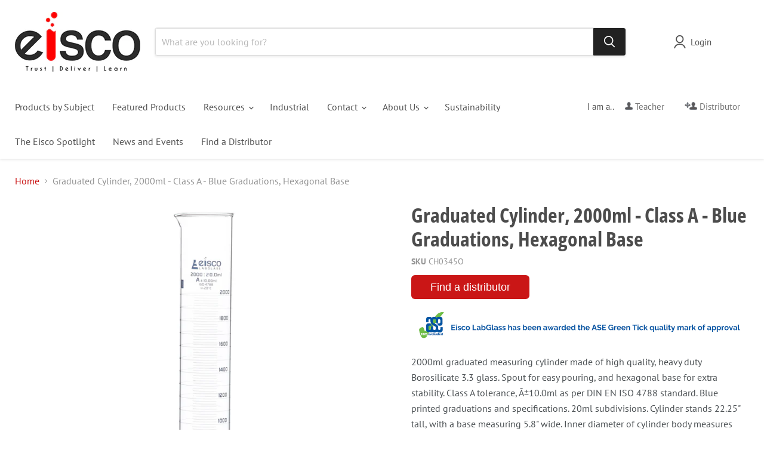

--- FILE ---
content_type: text/html; charset=utf-8
request_url: https://www.eiscolabs.com/collections/all/products/ch0345o?view=recently-viewed
body_size: 561
content:










  









<div
  class="productgrid--item  imagestyle--medium        product-recently-viewed-card    show-actions--mobile"
  data-product-item
  data-product-quickshop-url="/collections/all/products/ch0345o"
  
    data-recently-viewed-card
  
>
  <div class="productitem" data-product-item-content>
    
    
    
    

    

    

    <div class="productitem__container">
      <div class="product-recently-viewed-card-time" data-product-handle="ch0345o">
      <button
        class="product-recently-viewed-card-remove"
        aria-label="close"
        data-remove-recently-viewed
      >
        


                                                                        <svg class="icon-remove "    aria-hidden="true"    focusable="false"    role="presentation"    xmlns="http://www.w3.org/2000/svg" width="10" height="10" viewBox="0 0 10 10" xmlns="http://www.w3.org/2000/svg">      <path fill="currentColor" d="M6.08785659,5 L9.77469752,1.31315906 L8.68684094,0.225302476 L5,3.91214341 L1.31315906,0.225302476 L0.225302476,1.31315906 L3.91214341,5 L0.225302476,8.68684094 L1.31315906,9.77469752 L5,6.08785659 L8.68684094,9.77469752 L9.77469752,8.68684094 L6.08785659,5 Z"></path>    </svg>                                              

      </button>
    </div>

      <div class="productitem__image-container">
        <a
          class="productitem--image-link"
          href="/collections/all/products/ch0345o"
          tabindex="-1"
          data-product-page-link
        >
          <figure
            class="productitem--image"
            data-product-item-image
            
          >
            
              
              

  
    <noscript data-rimg-noscript>
      <img
        
          src="//www.eiscolabs.com/cdn/shop/files/e189644525e7227360c5537d0d12f758134a76e0_512x512.jpg?v=1752678361"
        

        alt=""
        data-rimg="noscript"
        srcset="//www.eiscolabs.com/cdn/shop/files/e189644525e7227360c5537d0d12f758134a76e0_512x512.jpg?v=1752678361 1x, //www.eiscolabs.com/cdn/shop/files/e189644525e7227360c5537d0d12f758134a76e0_1024x1024.jpg?v=1752678361 2x, //www.eiscolabs.com/cdn/shop/files/e189644525e7227360c5537d0d12f758134a76e0_1536x1536.jpg?v=1752678361 3x, //www.eiscolabs.com/cdn/shop/files/e189644525e7227360c5537d0d12f758134a76e0_2048x2048.jpg?v=1752678361 4x"
        class="productitem--image-primary"
        
        
      >
    </noscript>
  

  <img
    
      src="//www.eiscolabs.com/cdn/shop/files/e189644525e7227360c5537d0d12f758134a76e0_512x512.jpg?v=1752678361"
    
    alt=""

    
      data-rimg="lazy"
      data-rimg-scale="1"
      data-rimg-template="//www.eiscolabs.com/cdn/shop/files/e189644525e7227360c5537d0d12f758134a76e0_{size}.jpg?v=1752678361"
      data-rimg-max="4000x4000"
      data-rimg-crop="false"
      
      srcset="data:image/svg+xml;utf8,<svg%20xmlns='http://www.w3.org/2000/svg'%20width='512'%20height='512'></svg>"
    

    class="productitem--image-primary"
    
    
  >



  <div data-rimg-canvas></div>


            

            




























            <span class="visually-hidden">Graduated Cylinder, 2000ml - Class A - Blue Graduations, Hexagonal Base</span>
          </figure>
        </a>
      </div><div class="productitem--info">
        
          
        

        

        <h2 class="productitem--title">
          <a href="/collections/all/products/ch0345o" data-product-page-link>
            Graduated Cylinder, 2000ml - Class A - Blue Graduations, Hexagonal Base
          </a>
        </h2>

        
          
        

        
          

        

        
          

          
            
          
        

        
          <div class="productitem--description">
            <p>2000ml graduated measuring cylinder made of high quality, heavy duty Borosilicate 3.3 glass. Spout for easy pouring, and hexagonal base for extra s...</p>

            
              <a
                href="/collections/all/products/ch0345o"
                class="productitem--link"
                data-product-page-link
              >
                View full details
              </a>
            
          </div><div class="product-sku">CH0345O</div>
        
      </div>

      
    </div>
  </div>

  
</div>
